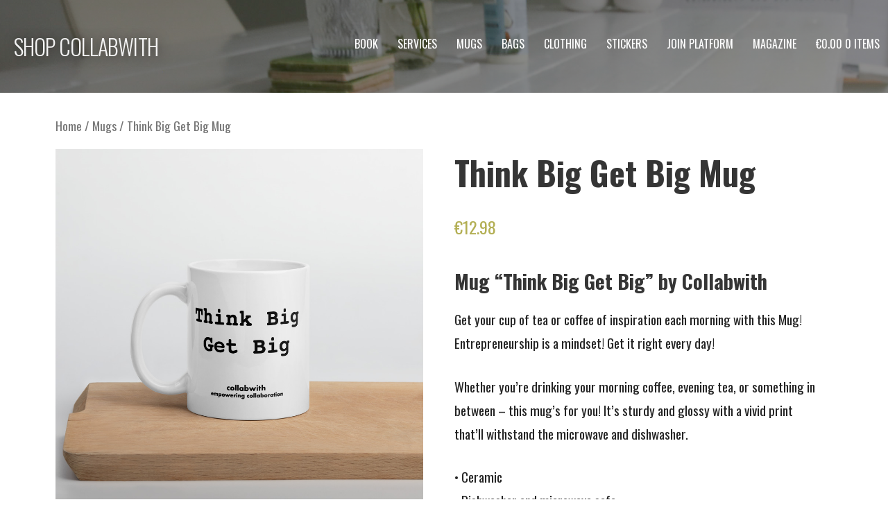

--- FILE ---
content_type: text/html; charset=UTF-8
request_url: https://shop.collabwith.co/product/mug-think-big-get-big-by-collabwith/
body_size: 15419
content:
<!DOCTYPE html>

<html lang="en-US">

<head>

	<meta charset="UTF-8">

	<meta name="viewport" content="width=device-width, initial-scale=1">

	<link rel="profile" href="http://gmpg.org/xfn/11">

	<link rel="pingback" href="https://shop.collabwith.co/xmlrpc.php">

	<title>Think Big Get Big Mug &#8211; SHOP COLLABWITH</title>
<meta name='robots' content='max-image-preview:large' />
<!-- Jetpack Site Verification Tags -->
<meta name="google-site-verification" content="Xum4yfprF5ECfzhu0RUZkVI8_3hG4QpSoR5XJ-e6iN4" />
<script>window._wca = window._wca || [];</script>
<link rel='dns-prefetch' href='//stats.wp.com' />
<link rel='dns-prefetch' href='//fonts.googleapis.com' />
<link rel='dns-prefetch' href='//c0.wp.com' />
<link rel="alternate" type="application/rss+xml" title="SHOP COLLABWITH &raquo; Feed" href="https://shop.collabwith.co/feed/" />
<link rel="alternate" type="application/rss+xml" title="SHOP COLLABWITH &raquo; Comments Feed" href="https://shop.collabwith.co/comments/feed/" />
<link rel="alternate" type="application/rss+xml" title="SHOP COLLABWITH &raquo; Think Big Get Big Mug Comments Feed" href="https://shop.collabwith.co/product/mug-think-big-get-big-by-collabwith/feed/" />
<script type="text/javascript">
window._wpemojiSettings = {"baseUrl":"https:\/\/s.w.org\/images\/core\/emoji\/14.0.0\/72x72\/","ext":".png","svgUrl":"https:\/\/s.w.org\/images\/core\/emoji\/14.0.0\/svg\/","svgExt":".svg","source":{"concatemoji":"https:\/\/shop.collabwith.co\/wp-includes\/js\/wp-emoji-release.min.js?ver=6.2.8"}};
/*! This file is auto-generated */
!function(e,a,t){var n,r,o,i=a.createElement("canvas"),p=i.getContext&&i.getContext("2d");function s(e,t){p.clearRect(0,0,i.width,i.height),p.fillText(e,0,0);e=i.toDataURL();return p.clearRect(0,0,i.width,i.height),p.fillText(t,0,0),e===i.toDataURL()}function c(e){var t=a.createElement("script");t.src=e,t.defer=t.type="text/javascript",a.getElementsByTagName("head")[0].appendChild(t)}for(o=Array("flag","emoji"),t.supports={everything:!0,everythingExceptFlag:!0},r=0;r<o.length;r++)t.supports[o[r]]=function(e){if(p&&p.fillText)switch(p.textBaseline="top",p.font="600 32px Arial",e){case"flag":return s("\ud83c\udff3\ufe0f\u200d\u26a7\ufe0f","\ud83c\udff3\ufe0f\u200b\u26a7\ufe0f")?!1:!s("\ud83c\uddfa\ud83c\uddf3","\ud83c\uddfa\u200b\ud83c\uddf3")&&!s("\ud83c\udff4\udb40\udc67\udb40\udc62\udb40\udc65\udb40\udc6e\udb40\udc67\udb40\udc7f","\ud83c\udff4\u200b\udb40\udc67\u200b\udb40\udc62\u200b\udb40\udc65\u200b\udb40\udc6e\u200b\udb40\udc67\u200b\udb40\udc7f");case"emoji":return!s("\ud83e\udef1\ud83c\udffb\u200d\ud83e\udef2\ud83c\udfff","\ud83e\udef1\ud83c\udffb\u200b\ud83e\udef2\ud83c\udfff")}return!1}(o[r]),t.supports.everything=t.supports.everything&&t.supports[o[r]],"flag"!==o[r]&&(t.supports.everythingExceptFlag=t.supports.everythingExceptFlag&&t.supports[o[r]]);t.supports.everythingExceptFlag=t.supports.everythingExceptFlag&&!t.supports.flag,t.DOMReady=!1,t.readyCallback=function(){t.DOMReady=!0},t.supports.everything||(n=function(){t.readyCallback()},a.addEventListener?(a.addEventListener("DOMContentLoaded",n,!1),e.addEventListener("load",n,!1)):(e.attachEvent("onload",n),a.attachEvent("onreadystatechange",function(){"complete"===a.readyState&&t.readyCallback()})),(e=t.source||{}).concatemoji?c(e.concatemoji):e.wpemoji&&e.twemoji&&(c(e.twemoji),c(e.wpemoji)))}(window,document,window._wpemojiSettings);
</script>
<style type="text/css">
img.wp-smiley,
img.emoji {
	display: inline !important;
	border: none !important;
	box-shadow: none !important;
	height: 1em !important;
	width: 1em !important;
	margin: 0 0.07em !important;
	vertical-align: -0.1em !important;
	background: none !important;
	padding: 0 !important;
}
</style>
	<link rel='stylesheet' id='wp-block-library-css' href='https://c0.wp.com/c/6.2.8/wp-includes/css/dist/block-library/style.min.css' type='text/css' media='all' />
<style id='wp-block-library-inline-css' type='text/css'>
.has-text-align-justify{text-align:justify;}
</style>
<style id='wp-block-library-theme-inline-css' type='text/css'>
.wp-block-audio figcaption{color:#555;font-size:13px;text-align:center}.is-dark-theme .wp-block-audio figcaption{color:hsla(0,0%,100%,.65)}.wp-block-audio{margin:0 0 1em}.wp-block-code{border:1px solid #ccc;border-radius:4px;font-family:Menlo,Consolas,monaco,monospace;padding:.8em 1em}.wp-block-embed figcaption{color:#555;font-size:13px;text-align:center}.is-dark-theme .wp-block-embed figcaption{color:hsla(0,0%,100%,.65)}.wp-block-embed{margin:0 0 1em}.blocks-gallery-caption{color:#555;font-size:13px;text-align:center}.is-dark-theme .blocks-gallery-caption{color:hsla(0,0%,100%,.65)}.wp-block-image figcaption{color:#555;font-size:13px;text-align:center}.is-dark-theme .wp-block-image figcaption{color:hsla(0,0%,100%,.65)}.wp-block-image{margin:0 0 1em}.wp-block-pullquote{border-bottom:4px solid;border-top:4px solid;color:currentColor;margin-bottom:1.75em}.wp-block-pullquote cite,.wp-block-pullquote footer,.wp-block-pullquote__citation{color:currentColor;font-size:.8125em;font-style:normal;text-transform:uppercase}.wp-block-quote{border-left:.25em solid;margin:0 0 1.75em;padding-left:1em}.wp-block-quote cite,.wp-block-quote footer{color:currentColor;font-size:.8125em;font-style:normal;position:relative}.wp-block-quote.has-text-align-right{border-left:none;border-right:.25em solid;padding-left:0;padding-right:1em}.wp-block-quote.has-text-align-center{border:none;padding-left:0}.wp-block-quote.is-large,.wp-block-quote.is-style-large,.wp-block-quote.is-style-plain{border:none}.wp-block-search .wp-block-search__label{font-weight:700}.wp-block-search__button{border:1px solid #ccc;padding:.375em .625em}:where(.wp-block-group.has-background){padding:1.25em 2.375em}.wp-block-separator.has-css-opacity{opacity:.4}.wp-block-separator{border:none;border-bottom:2px solid;margin-left:auto;margin-right:auto}.wp-block-separator.has-alpha-channel-opacity{opacity:1}.wp-block-separator:not(.is-style-wide):not(.is-style-dots){width:100px}.wp-block-separator.has-background:not(.is-style-dots){border-bottom:none;height:1px}.wp-block-separator.has-background:not(.is-style-wide):not(.is-style-dots){height:2px}.wp-block-table{margin:0 0 1em}.wp-block-table td,.wp-block-table th{word-break:normal}.wp-block-table figcaption{color:#555;font-size:13px;text-align:center}.is-dark-theme .wp-block-table figcaption{color:hsla(0,0%,100%,.65)}.wp-block-video figcaption{color:#555;font-size:13px;text-align:center}.is-dark-theme .wp-block-video figcaption{color:hsla(0,0%,100%,.65)}.wp-block-video{margin:0 0 1em}.wp-block-template-part.has-background{margin-bottom:0;margin-top:0;padding:1.25em 2.375em}
</style>
<link rel='stylesheet' id='mediaelement-css' href='https://c0.wp.com/c/6.2.8/wp-includes/js/mediaelement/mediaelementplayer-legacy.min.css' type='text/css' media='all' />
<link rel='stylesheet' id='wp-mediaelement-css' href='https://c0.wp.com/c/6.2.8/wp-includes/js/mediaelement/wp-mediaelement.min.css' type='text/css' media='all' />
<link rel='stylesheet' id='classic-theme-styles-css' href='https://c0.wp.com/c/6.2.8/wp-includes/css/classic-themes.min.css' type='text/css' media='all' />
<style id='global-styles-inline-css' type='text/css'>
body{--wp--preset--color--black: #000000;--wp--preset--color--cyan-bluish-gray: #abb8c3;--wp--preset--color--white: #ffffff;--wp--preset--color--pale-pink: #f78da7;--wp--preset--color--vivid-red: #cf2e2e;--wp--preset--color--luminous-vivid-orange: #ff6900;--wp--preset--color--luminous-vivid-amber: #fcb900;--wp--preset--color--light-green-cyan: #7bdcb5;--wp--preset--color--vivid-green-cyan: #00d084;--wp--preset--color--pale-cyan-blue: #8ed1fc;--wp--preset--color--vivid-cyan-blue: #0693e3;--wp--preset--color--vivid-purple: #9b51e0;--wp--preset--color--primary: #03263B;--wp--preset--color--secondary: #0b3954;--wp--preset--color--tertiary: #bddae6;--wp--preset--color--quaternary: #ff6663;--wp--preset--color--quinary: #ffffff;--wp--preset--gradient--vivid-cyan-blue-to-vivid-purple: linear-gradient(135deg,rgba(6,147,227,1) 0%,rgb(155,81,224) 100%);--wp--preset--gradient--light-green-cyan-to-vivid-green-cyan: linear-gradient(135deg,rgb(122,220,180) 0%,rgb(0,208,130) 100%);--wp--preset--gradient--luminous-vivid-amber-to-luminous-vivid-orange: linear-gradient(135deg,rgba(252,185,0,1) 0%,rgba(255,105,0,1) 100%);--wp--preset--gradient--luminous-vivid-orange-to-vivid-red: linear-gradient(135deg,rgba(255,105,0,1) 0%,rgb(207,46,46) 100%);--wp--preset--gradient--very-light-gray-to-cyan-bluish-gray: linear-gradient(135deg,rgb(238,238,238) 0%,rgb(169,184,195) 100%);--wp--preset--gradient--cool-to-warm-spectrum: linear-gradient(135deg,rgb(74,234,220) 0%,rgb(151,120,209) 20%,rgb(207,42,186) 40%,rgb(238,44,130) 60%,rgb(251,105,98) 80%,rgb(254,248,76) 100%);--wp--preset--gradient--blush-light-purple: linear-gradient(135deg,rgb(255,206,236) 0%,rgb(152,150,240) 100%);--wp--preset--gradient--blush-bordeaux: linear-gradient(135deg,rgb(254,205,165) 0%,rgb(254,45,45) 50%,rgb(107,0,62) 100%);--wp--preset--gradient--luminous-dusk: linear-gradient(135deg,rgb(255,203,112) 0%,rgb(199,81,192) 50%,rgb(65,88,208) 100%);--wp--preset--gradient--pale-ocean: linear-gradient(135deg,rgb(255,245,203) 0%,rgb(182,227,212) 50%,rgb(51,167,181) 100%);--wp--preset--gradient--electric-grass: linear-gradient(135deg,rgb(202,248,128) 0%,rgb(113,206,126) 100%);--wp--preset--gradient--midnight: linear-gradient(135deg,rgb(2,3,129) 0%,rgb(40,116,252) 100%);--wp--preset--duotone--dark-grayscale: url('#wp-duotone-dark-grayscale');--wp--preset--duotone--grayscale: url('#wp-duotone-grayscale');--wp--preset--duotone--purple-yellow: url('#wp-duotone-purple-yellow');--wp--preset--duotone--blue-red: url('#wp-duotone-blue-red');--wp--preset--duotone--midnight: url('#wp-duotone-midnight');--wp--preset--duotone--magenta-yellow: url('#wp-duotone-magenta-yellow');--wp--preset--duotone--purple-green: url('#wp-duotone-purple-green');--wp--preset--duotone--blue-orange: url('#wp-duotone-blue-orange');--wp--preset--font-size--small: 13px;--wp--preset--font-size--medium: 20px;--wp--preset--font-size--large: 36px;--wp--preset--font-size--x-large: 42px;--wp--preset--spacing--20: 0.44rem;--wp--preset--spacing--30: 0.67rem;--wp--preset--spacing--40: 1rem;--wp--preset--spacing--50: 1.5rem;--wp--preset--spacing--60: 2.25rem;--wp--preset--spacing--70: 3.38rem;--wp--preset--spacing--80: 5.06rem;--wp--preset--shadow--natural: 6px 6px 9px rgba(0, 0, 0, 0.2);--wp--preset--shadow--deep: 12px 12px 50px rgba(0, 0, 0, 0.4);--wp--preset--shadow--sharp: 6px 6px 0px rgba(0, 0, 0, 0.2);--wp--preset--shadow--outlined: 6px 6px 0px -3px rgba(255, 255, 255, 1), 6px 6px rgba(0, 0, 0, 1);--wp--preset--shadow--crisp: 6px 6px 0px rgba(0, 0, 0, 1);}:where(.is-layout-flex){gap: 0.5em;}body .is-layout-flow > .alignleft{float: left;margin-inline-start: 0;margin-inline-end: 2em;}body .is-layout-flow > .alignright{float: right;margin-inline-start: 2em;margin-inline-end: 0;}body .is-layout-flow > .aligncenter{margin-left: auto !important;margin-right: auto !important;}body .is-layout-constrained > .alignleft{float: left;margin-inline-start: 0;margin-inline-end: 2em;}body .is-layout-constrained > .alignright{float: right;margin-inline-start: 2em;margin-inline-end: 0;}body .is-layout-constrained > .aligncenter{margin-left: auto !important;margin-right: auto !important;}body .is-layout-constrained > :where(:not(.alignleft):not(.alignright):not(.alignfull)){max-width: var(--wp--style--global--content-size);margin-left: auto !important;margin-right: auto !important;}body .is-layout-constrained > .alignwide{max-width: var(--wp--style--global--wide-size);}body .is-layout-flex{display: flex;}body .is-layout-flex{flex-wrap: wrap;align-items: center;}body .is-layout-flex > *{margin: 0;}:where(.wp-block-columns.is-layout-flex){gap: 2em;}.has-black-color{color: var(--wp--preset--color--black) !important;}.has-cyan-bluish-gray-color{color: var(--wp--preset--color--cyan-bluish-gray) !important;}.has-white-color{color: var(--wp--preset--color--white) !important;}.has-pale-pink-color{color: var(--wp--preset--color--pale-pink) !important;}.has-vivid-red-color{color: var(--wp--preset--color--vivid-red) !important;}.has-luminous-vivid-orange-color{color: var(--wp--preset--color--luminous-vivid-orange) !important;}.has-luminous-vivid-amber-color{color: var(--wp--preset--color--luminous-vivid-amber) !important;}.has-light-green-cyan-color{color: var(--wp--preset--color--light-green-cyan) !important;}.has-vivid-green-cyan-color{color: var(--wp--preset--color--vivid-green-cyan) !important;}.has-pale-cyan-blue-color{color: var(--wp--preset--color--pale-cyan-blue) !important;}.has-vivid-cyan-blue-color{color: var(--wp--preset--color--vivid-cyan-blue) !important;}.has-vivid-purple-color{color: var(--wp--preset--color--vivid-purple) !important;}.has-black-background-color{background-color: var(--wp--preset--color--black) !important;}.has-cyan-bluish-gray-background-color{background-color: var(--wp--preset--color--cyan-bluish-gray) !important;}.has-white-background-color{background-color: var(--wp--preset--color--white) !important;}.has-pale-pink-background-color{background-color: var(--wp--preset--color--pale-pink) !important;}.has-vivid-red-background-color{background-color: var(--wp--preset--color--vivid-red) !important;}.has-luminous-vivid-orange-background-color{background-color: var(--wp--preset--color--luminous-vivid-orange) !important;}.has-luminous-vivid-amber-background-color{background-color: var(--wp--preset--color--luminous-vivid-amber) !important;}.has-light-green-cyan-background-color{background-color: var(--wp--preset--color--light-green-cyan) !important;}.has-vivid-green-cyan-background-color{background-color: var(--wp--preset--color--vivid-green-cyan) !important;}.has-pale-cyan-blue-background-color{background-color: var(--wp--preset--color--pale-cyan-blue) !important;}.has-vivid-cyan-blue-background-color{background-color: var(--wp--preset--color--vivid-cyan-blue) !important;}.has-vivid-purple-background-color{background-color: var(--wp--preset--color--vivid-purple) !important;}.has-black-border-color{border-color: var(--wp--preset--color--black) !important;}.has-cyan-bluish-gray-border-color{border-color: var(--wp--preset--color--cyan-bluish-gray) !important;}.has-white-border-color{border-color: var(--wp--preset--color--white) !important;}.has-pale-pink-border-color{border-color: var(--wp--preset--color--pale-pink) !important;}.has-vivid-red-border-color{border-color: var(--wp--preset--color--vivid-red) !important;}.has-luminous-vivid-orange-border-color{border-color: var(--wp--preset--color--luminous-vivid-orange) !important;}.has-luminous-vivid-amber-border-color{border-color: var(--wp--preset--color--luminous-vivid-amber) !important;}.has-light-green-cyan-border-color{border-color: var(--wp--preset--color--light-green-cyan) !important;}.has-vivid-green-cyan-border-color{border-color: var(--wp--preset--color--vivid-green-cyan) !important;}.has-pale-cyan-blue-border-color{border-color: var(--wp--preset--color--pale-cyan-blue) !important;}.has-vivid-cyan-blue-border-color{border-color: var(--wp--preset--color--vivid-cyan-blue) !important;}.has-vivid-purple-border-color{border-color: var(--wp--preset--color--vivid-purple) !important;}.has-vivid-cyan-blue-to-vivid-purple-gradient-background{background: var(--wp--preset--gradient--vivid-cyan-blue-to-vivid-purple) !important;}.has-light-green-cyan-to-vivid-green-cyan-gradient-background{background: var(--wp--preset--gradient--light-green-cyan-to-vivid-green-cyan) !important;}.has-luminous-vivid-amber-to-luminous-vivid-orange-gradient-background{background: var(--wp--preset--gradient--luminous-vivid-amber-to-luminous-vivid-orange) !important;}.has-luminous-vivid-orange-to-vivid-red-gradient-background{background: var(--wp--preset--gradient--luminous-vivid-orange-to-vivid-red) !important;}.has-very-light-gray-to-cyan-bluish-gray-gradient-background{background: var(--wp--preset--gradient--very-light-gray-to-cyan-bluish-gray) !important;}.has-cool-to-warm-spectrum-gradient-background{background: var(--wp--preset--gradient--cool-to-warm-spectrum) !important;}.has-blush-light-purple-gradient-background{background: var(--wp--preset--gradient--blush-light-purple) !important;}.has-blush-bordeaux-gradient-background{background: var(--wp--preset--gradient--blush-bordeaux) !important;}.has-luminous-dusk-gradient-background{background: var(--wp--preset--gradient--luminous-dusk) !important;}.has-pale-ocean-gradient-background{background: var(--wp--preset--gradient--pale-ocean) !important;}.has-electric-grass-gradient-background{background: var(--wp--preset--gradient--electric-grass) !important;}.has-midnight-gradient-background{background: var(--wp--preset--gradient--midnight) !important;}.has-small-font-size{font-size: var(--wp--preset--font-size--small) !important;}.has-medium-font-size{font-size: var(--wp--preset--font-size--medium) !important;}.has-large-font-size{font-size: var(--wp--preset--font-size--large) !important;}.has-x-large-font-size{font-size: var(--wp--preset--font-size--x-large) !important;}
.wp-block-navigation a:where(:not(.wp-element-button)){color: inherit;}
:where(.wp-block-columns.is-layout-flex){gap: 2em;}
.wp-block-pullquote{font-size: 1.5em;line-height: 1.6;}
</style>
<link rel='stylesheet' id='woocommerce-layout-css' href='https://c0.wp.com/p/woocommerce/8.2.4/assets/css/woocommerce-layout.css' type='text/css' media='all' />
<style id='woocommerce-layout-inline-css' type='text/css'>

	.infinite-scroll .woocommerce-pagination {
		display: none;
	}
</style>
<link rel='stylesheet' id='woocommerce-smallscreen-css' href='https://c0.wp.com/p/woocommerce/8.2.4/assets/css/woocommerce-smallscreen.css' type='text/css' media='only screen and (max-width: 768px)' />
<link rel='stylesheet' id='woocommerce-general-css' href='https://c0.wp.com/p/woocommerce/8.2.4/assets/css/woocommerce.css' type='text/css' media='all' />
<style id='woocommerce-inline-inline-css' type='text/css'>
.woocommerce form .form-row .required { visibility: visible; }
</style>
<link rel='stylesheet' id='wp-components-css' href='https://c0.wp.com/c/6.2.8/wp-includes/css/dist/components/style.min.css' type='text/css' media='all' />
<link rel='stylesheet' id='godaddy-styles-css' href='https://shop.collabwith.co/wp-content/plugins/coblocks/includes/Dependencies/GoDaddy/Styles/build/latest.css?ver=2.0.2' type='text/css' media='all' />
<link rel='stylesheet' id='velux-css' href='https://shop.collabwith.co/wp-content/themes/velux/style.css?ver=1.1.3' type='text/css' media='all' />
<style id='velux-inline-css' type='text/css'>
.site-header{background-image:url(https://shop.collabwith.co/wp-content/uploads/2022/08/Grey-Monochrome-Fashion-Blog-Banner11.png);}
.site-title a,.site-title a:visited{color:#f4f4f4;}.site-title a:hover,.site-title a:visited:hover{color:rgba(244, 244, 244, 0.8);}
.site-description{color:#000000;}
.hero,.hero .widget h1,.hero .widget h2,.hero .widget h3,.hero .widget h4,.hero .widget h5,.hero .widget h6,.hero .widget p,.hero .widget blockquote,.hero .widget cite,.hero .widget table,.hero .widget ul,.hero .widget ol,.hero .widget li,.hero .widget dd,.hero .widget dt,.hero .widget address,.hero .widget code,.hero .widget pre,.hero .widget .widget-title,.hero .page-header h1{color:#000000;}
.main-navigation ul li a,.main-navigation ul li a:visited,.main-navigation ul li a:hover,.main-navigation ul li a:focus,.main-navigation ul li a:visited:hover{color:#ffffff;}.main-navigation .sub-menu .menu-item-has-children > a::after{border-right-color:#ffffff;border-left-color:#ffffff;}.menu-toggle div{background-color:#ffffff;}.main-navigation ul li a:hover,.main-navigation ul li a:focus{color:rgba(255, 255, 255, 0.8);}.site-header-wrapper{border-color:rgba(255, 255, 255, 0.1);}
h1,h2,h3,h4,h5,h6,label,legend,table th,dl dt,.entry-title,.entry-title a,.entry-title a:visited,.widget-title{color:#353535;}.entry-title a:hover,.entry-title a:visited:hover,.entry-title a:focus,.entry-title a:visited:focus,.entry-title a:active,.entry-title a:visited:active{color:rgba(53, 53, 53, 0.8);}
body,input,select,textarea,input[type="text"]:focus,input[type="email"]:focus,input[type="url"]:focus,input[type="password"]:focus,input[type="search"]:focus,input[type="number"]:focus,input[type="tel"]:focus,input[type="range"]:focus,input[type="date"]:focus,input[type="month"]:focus,input[type="week"]:focus,input[type="time"]:focus,input[type="datetime"]:focus,input[type="datetime-local"]:focus,input[type="color"]:focus,textarea:focus,.navigation.pagination .paging-nav-text{color:#252525;}ul.cart_list li.mini_cart_item a:nth-child(2){color:#252525;}hr{background-color:rgba(37, 37, 37, 0.1);border-color:rgba(37, 37, 37, 0.1);}input[type="text"],input[type="email"],input[type="url"],input[type="password"],input[type="search"],input[type="number"],input[type="tel"],input[type="range"],input[type="date"],input[type="month"],input[type="week"],input[type="time"],input[type="datetime"],input[type="datetime-local"],input[type="color"],textarea,.select2-container .select2-choice{color:rgba(37, 37, 37, 0.5);border-color:rgba(37, 37, 37, 0.1);}select,fieldset,blockquote,pre,code,abbr,acronym,.hentry table th,.hentry table td{border-color:rgba(37, 37, 37, 0.1);}.hentry table tr:hover td{background-color:rgba(37, 37, 37, 0.05);}ul.cart_list li.mini_cart_item a:nth-child(2):hover{color:rgba(37, 37, 37, 0.8);}
blockquote,.entry-meta,.entry-footer,.comment-meta .says,.logged-in-as,.wp-block-coblocks-author__heading{color:#680e0e;}
.site-footer .widget-title,.site-footer h1,.site-footer h2,.site-footer h3,.site-footer h4,.site-footer h5,.site-footer h6{color:#ffffff;}
.site-footer .widget,.site-footer .widget form label{color:#eaeaea;}
.footer-menu ul li a,.footer-menu ul li a:visited{color:#686868;}.site-info-wrapper .social-menu a{background-color:#686868;}.footer-menu ul li a:hover{border-color:#686868;}.footer-menu ul li a:hover,.footer-menu ul li a:visited:hover{color:rgba(104, 104, 104, 0.8);}
.site-info-wrapper .site-info-text{color:#fcfcfc;}
a,a:visited,.entry-title a:hover,.entry-title a:visited:hover{color:#9b9b9b;}.navigation.pagination .nav-links .page-numbers.current,.social-menu a:hover{background-color:#9b9b9b;}.main-navigation ul ul,.main-navigation .sub-menu{background-color:#9b9b9b;}.main-navigation:not(.open) ul.menu > li > a:hover{border-color:#9b9b9b;}.woocommerce .star-rating{color:#9b9b9b;}a:hover,a:visited:hover,a:focus,a:visited:focus,a:active,a:visited:active{color:rgba(155, 155, 155, 0.8);}.comment-list li.bypostauthor{border-color:rgba(155, 155, 155, 0.2);}
button,a.button,a.button:visited,input[type="button"],input[type="reset"],input[type="submit"],.wp-block-button__link,.site-info-wrapper .social-menu a:hover{background-color:#d6f207;border-color:#d6f207;}.woocommerce button.button.alt,.woocommerce input.button.alt,.woocommerce a.button,.woocommerce a.button.alt,.woocommerce button.button.alt.disabled,.woocommerce button.button.alt.disabled:hover,.woocommerce #respond input#submit,.woocommerce .product span.onsale,.primer-wc-cart-menu .widget_shopping_cart p.buttons a,.primer-wc-cart-menu .widget_shopping_cart p.buttons a:visited,ul.products a.button,ul.products a.button:visited{background-color:#d6f207;border-color:#d6f207;}button:hover,button:active,button:focus,a.button:hover,a.button:active,a.button:focus,a.button:visited:hover,a.button:visited:active,a.button:visited:focus,input[type="button"]:hover,input[type="button"]:active,input[type="button"]:focus,input[type="reset"]:hover,input[type="reset"]:active,input[type="reset"]:focus,input[type="submit"]:hover,input[type="submit"]:active,input[type="submit"]:focus{background-color:rgba(214, 242, 7, 0.8);border-color:rgba(214, 242, 7, 0.8);}.woocommerce button.button.alt:hover,.woocommerce button.button.alt:active,.woocommerce button.button.alt:focus,.woocommerce input.button.alt:hover,.woocommerce input.button.alt:active,.woocommerce input.button.alt:focus,.woocommerce a.button:hover,.woocommerce a.button:active,.woocommerce a.button:focus,.woocommerce a.button.alt:hover,.woocommerce a.button.alt:active,.woocommerce a.button.alt:focus,.woocommerce #respond input#submit:hover,.primer-wc-cart-menu .widget_shopping_cart p.buttons a:hover,a.button:hover,ul.products .button:hover,ul.products .button:active,ul.products .button:focus{background-color:rgba(214, 242, 7, 0.8);border-color:rgba(214, 242, 7, 0.8);}
button,button:hover,button:active,button:focus,a.button,a.button:hover,a.button:active,a.button:focus,a.button:visited,a.button:visited:hover,a.button:visited:active,a.button:visited:focus,input[type="button"],input[type="button"]:hover,input[type="button"]:active,input[type="button"]:focus,input[type="reset"],input[type="reset"]:hover,input[type="reset"]:active,input[type="reset"]:focus,input[type="submit"],input[type="submit"]:hover,input[type="submit"]:active,input[type="submit"]:focus,.wp-block-button__link{color:#000000;}.woocommerce button.button.alt,.woocommerce button.button.alt:hover,.woocommerce input.button.alt,.woocommerce input.button.alt:hover,.woocommerce a.button,.woocommerce a.button:visited,.woocommerce a.button:hover,.woocommerce a.button:visited:hover,.woocommerce a.button.alt,.woocommerce a.button.alt:visited,.woocommerce a.button.alt:hover,.woocommerce a.button.alt:visited:hover,.woocommerce #respond input#submit,.woocommerce #respond input#submit:hover,.woocommerce .product span.onsale{color:#000000;}
body{background-color:#ffffff;}.navigation.pagination .nav-links .page-numbers.current{color:#ffffff;}li.primer-wc-cart-menu .primer-wc-cart-sub-menu{background-color:#ffffff;}
.site-header{background-color:#212121;}.site-header{-webkit-box-shadow:inset 0 0 0 9999em;-moz-box-shadow:inset 0 0 0 9999em;box-shadow:inset 0 0 0 9999em;color:rgba(33, 33, 33, 0.50);}
.main-navigation-container,.main-navigation.open,.main-navigation ul ul,.main-navigation .sub-menu{background-color:#212121;}.main-navigation-container{background-color:transparent;}
.site-footer{background-color:#212121;}
.site-info-wrapper{background-color:#191919;}.site-info-wrapper .social-menu a,.site-info-wrapper .social-menu a:visited,.site-info-wrapper .social-menu a:hover,.site-info-wrapper .social-menu a:visited:hover{color:#191919;}
.has-primary-color{color:#03263B;}.has-primary-background-color{background-color:#03263B;}
.has-secondary-color{color:#0b3954;}.has-secondary-background-color{background-color:#0b3954;}
.has-tertiary-color{color:#bddae6;}.has-tertiary-background-color{background-color:#bddae6;}
.has-quaternary-color{color:#ff6663;}.has-quaternary-background-color{background-color:#ff6663;}
.has-quinary-color{color:#ffffff;}.has-quinary-background-color{background-color:#ffffff;}
</style>
<link rel='stylesheet' id='stripe_styles-css' href='https://shop.collabwith.co/wp-content/plugins/woocommerce-gateway-stripe/assets/css/stripe-styles.css?ver=8.5.2' type='text/css' media='all' />
<link rel='stylesheet' id='velux-fonts-css' href='https://fonts.googleapis.com/css?family=Oswald%3A300%2C400%2C700%7CLato%3A300%2C400%2C700&#038;subset=latin&#038;ver=1.8.9' type='text/css' media='all' />
<style id='velux-fonts-inline-css' type='text/css'>
.site-title{font-family:"Oswald", sans-serif;}
.main-navigation ul li a,.main-navigation ul li a:visited,button,a.button,a.fl-button,input[type="button"],input[type="reset"],input[type="submit"]{font-family:"Oswald", sans-serif;}.woocommerce button.button.alt,.woocommerce input.button.alt,.woocommerce a.button{font-family:"Oswald", sans-serif;}
h1,h2,h3,h4,h5,h6,label,legend,table th,dl dt,.entry-title,.widget-title{font-family:"Oswald", sans-serif;}
body,p,ol li,ul li,dl dd,.fl-callout-text{font-family:"Oswald", sans-serif;}
blockquote,.entry-meta,.entry-footer,.comment-list li .comment-meta .says,.comment-list li .comment-metadata,.comment-reply-link,#respond .logged-in-as{font-family:"Lato", sans-serif;}
</style>
<link rel='stylesheet' id='jetpack_css-css' href='https://c0.wp.com/p/jetpack/12.8.2/css/jetpack.css' type='text/css' media='all' />
<script type='text/javascript' src='https://c0.wp.com/c/6.2.8/wp-includes/js/jquery/jquery.min.js' id='jquery-core-js'></script>
<script type='text/javascript' src='https://c0.wp.com/c/6.2.8/wp-includes/js/jquery/jquery-migrate.min.js' id='jquery-migrate-js'></script>
<script defer type='text/javascript' src='https://stats.wp.com/s-202604.js' id='woocommerce-analytics-js'></script>
<script type='text/javascript' id='woocommerce-tokenization-form-js-extra'>
/* <![CDATA[ */
var wc_tokenization_form_params = {"is_registration_required":"","is_logged_in":""};
/* ]]> */
</script>
<script type='text/javascript' src='https://c0.wp.com/p/woocommerce/8.2.4/assets/js/frontend/tokenization-form.min.js' id='woocommerce-tokenization-form-js'></script>
<link rel="https://api.w.org/" href="https://shop.collabwith.co/wp-json/" /><link rel="alternate" type="application/json" href="https://shop.collabwith.co/wp-json/wp/v2/product/441" /><link rel="EditURI" type="application/rsd+xml" title="RSD" href="https://shop.collabwith.co/xmlrpc.php?rsd" />
<link rel="wlwmanifest" type="application/wlwmanifest+xml" href="https://shop.collabwith.co/wp-includes/wlwmanifest.xml" />
<meta name="generator" content="WordPress 6.2.8" />
<meta name="generator" content="WooCommerce 8.2.4" />
<link rel="canonical" href="https://shop.collabwith.co/product/mug-think-big-get-big-by-collabwith/" />
<link rel='shortlink' href='https://shop.collabwith.co/?p=441' />
<link rel="alternate" type="application/json+oembed" href="https://shop.collabwith.co/wp-json/oembed/1.0/embed?url=https%3A%2F%2Fshop.collabwith.co%2Fproduct%2Fmug-think-big-get-big-by-collabwith%2F" />
<link rel="alternate" type="text/xml+oembed" href="https://shop.collabwith.co/wp-json/oembed/1.0/embed?url=https%3A%2F%2Fshop.collabwith.co%2Fproduct%2Fmug-think-big-get-big-by-collabwith%2F&#038;format=xml" />
	<style>img#wpstats{display:none}</style>
			<noscript><style>.woocommerce-product-gallery{ opacity: 1 !important; }</style></noscript>
	<style type='text/css'>
.site-title a,.site-title a:visited{color:f4f4f4;}
</style><link rel="icon" href="https://shop.collabwith.co/wp-content/uploads/2020/10/cropped-C-symbol-white-on-black-32x32.png" sizes="32x32" />
<link rel="icon" href="https://shop.collabwith.co/wp-content/uploads/2020/10/cropped-C-symbol-white-on-black-192x192.png" sizes="192x192" />
<link rel="apple-touch-icon" href="https://shop.collabwith.co/wp-content/uploads/2020/10/cropped-C-symbol-white-on-black-180x180.png" />
<meta name="msapplication-TileImage" content="https://shop.collabwith.co/wp-content/uploads/2020/10/cropped-C-symbol-white-on-black-270x270.png" />
		<style type="text/css" id="wp-custom-css">
			.page-title {
    display: none;}
.site-content {
	width: 90%;
}

.layout-two-column-default .content-area {
	width: 100%;
}		</style>
		
</head>

<body class="product-template-default single single-product postid-441 theme-primer woocommerce woocommerce-page woocommerce-no-js custom-header-image layout-one-column-wide no-max-width">

	
	<div id="page" class="hfeed site">

		<a class="skip-link screen-reader-text" href="#content">Skip to content</a>

		
		<header id="masthead" class="site-header" role="banner">

			
			<div class="site-header-wrapper">

				
<div class="menu-toggle" id="menu-toggle" role="button" tabindex="0"
	>
	<div></div>
	<div></div>
	<div></div>
</div><!-- #menu-toggle -->

<div class="site-title-wrapper">

	
	<div class="site-title"><a href="https://shop.collabwith.co/" rel="home">SHOP COLLABWITH</a></div>
	
</div><!-- .site-title-wrapper -->

<div class="main-navigation-container">

	
	<nav id="site-navigation" class="main-navigation">

		<div class="menu-main-menu-container"><ul id="menu-main-menu" class="menu"><li id="menu-item-8308" class="menu-item menu-item-type-post_type menu-item-object-page menu-item-8308"><a href="https://shop.collabwith.co/book-2/">Book</a></li>
<li id="menu-item-9054" class="menu-item menu-item-type-taxonomy menu-item-object-product_cat menu-item-9054"><a href="https://shop.collabwith.co/product-category/services/">Services</a></li>
<li id="menu-item-7167" class="menu-item menu-item-type-taxonomy menu-item-object-product_cat current-product-ancestor current-menu-parent current-product-parent menu-item-7167"><a href="https://shop.collabwith.co/product-category/mugs/">Mugs</a></li>
<li id="menu-item-7345" class="menu-item menu-item-type-taxonomy menu-item-object-product_cat menu-item-7345"><a href="https://shop.collabwith.co/product-category/bags/">Bags</a></li>
<li id="menu-item-7168" class="menu-item menu-item-type-taxonomy menu-item-object-product_cat menu-item-7168"><a href="https://shop.collabwith.co/product-category/unisex-clothing/">Clothing</a></li>
<li id="menu-item-8304" class="menu-item menu-item-type-taxonomy menu-item-object-product_cat menu-item-8304"><a href="https://shop.collabwith.co/product-category/stickers/">Stickers</a></li>
<li id="menu-item-7239" class="menu-item menu-item-type-post_type menu-item-object-page menu-item-7239"><a target="_blank" rel="noopener" href="https://platform.collabwith.co#new_tab">Join Platform</a></li>
<li id="menu-item-7240" class="menu-item menu-item-type-post_type menu-item-object-page menu-item-7240"><a target="_blank" rel="noopener" href="https://collabwith.co#new_tab">Magazine</a></li>
<li class="primer-wc-cart-menu primer-wc-cart-menu-item menu-item menu-item-type-nav_menu_item menu-item-object-cart">
			<a>
				<span class="cart-preview-total">
					<span class="woocommerce-price-amount amount"><span class="woocommerce-Price-amount amount"><bdi><span class="woocommerce-Price-currencySymbol">&euro;</span>0.00</bdi></span></span>
				</span>
				<span class="cart-preview-count">0 items</span>
			</a>
			
			
		</li></ul></div>
	</nav><!-- #site-navigation -->

	
</div>

			</div><!-- .site-header-wrapper -->

			
<div class="page-title-container">

	<header class="page-header">

		<h2 class="page-title">Product</h2>
	</header><!-- .entry-header -->

</div><!-- .page-title-container -->

		</header><!-- #masthead -->

		
		<div id="content" class="site-content">

		<div id="primary" class="content-area">

		<main id="main" class="site-main" role="main">

			<article class="primer-woocommerce hentry">
	<nav class="woocommerce-breadcrumb"><a href="https://shop.collabwith.co">Home</a>&nbsp;&#47;&nbsp;<a href="https://shop.collabwith.co/product-category/mugs/">Mugs</a>&nbsp;&#47;&nbsp;Think Big Get Big Mug</nav>
					
			<div class="woocommerce-notices-wrapper"></div><div id="product-441" class="product type-product post-441 status-publish first instock product_cat-mugs product_tag-collaboration-mugs product_tag-collabwith-mugs product_tag-collabwith-store product_tag-entrepreneur-mugs product_tag-entrepreneurship-mugs product_tag-get-it-done-mugs product_tag-innovation-mugs product_tag-inspirational-collabwith product_tag-inspirational-cups product_tag-inspirational-decoration product_tag-inspirational-mugs product_tag-inspirational-quote-mugs product_tag-inspirational-quotes product_tag-inspirational-store has-post-thumbnail taxable shipping-taxable purchasable product-type-simple">

	<div class="woocommerce-product-gallery woocommerce-product-gallery--with-images woocommerce-product-gallery--columns-4 images" data-columns="4" style="opacity: 0; transition: opacity .25s ease-in-out;">
	<div class="woocommerce-product-gallery__wrapper">
		<div data-thumb="https://shop.collabwith.co/wp-content/uploads/2019/11/mockup-84c0b375.jpg" data-thumb-alt="" class="woocommerce-product-gallery__image"><a href="https://shop.collabwith.co/wp-content/uploads/2019/11/mockup-84c0b375.jpg"><img width="600" height="600" src="https://shop.collabwith.co/wp-content/uploads/2019/11/mockup-84c0b375.jpg" class="wp-post-image" alt="" decoding="async" loading="lazy" title="mockup-84c0b375.jpg" data-caption="" data-src="https://shop.collabwith.co/wp-content/uploads/2019/11/mockup-84c0b375.jpg" data-large_image="https://shop.collabwith.co/wp-content/uploads/2019/11/mockup-84c0b375.jpg" data-large_image_width="1000" data-large_image_height="1000" /></a></div><div data-thumb="https://shop.collabwith.co/wp-content/uploads/2019/11/mockup-fe901b53.jpg" data-thumb-alt="" class="woocommerce-product-gallery__image"><a href="https://shop.collabwith.co/wp-content/uploads/2019/11/mockup-fe901b53.jpg"><img width="100" height="100" src="https://shop.collabwith.co/wp-content/uploads/2019/11/mockup-fe901b53.jpg" class="" alt="" decoding="async" loading="lazy" title="mockup-fe901b53.jpg" data-caption="" data-src="https://shop.collabwith.co/wp-content/uploads/2019/11/mockup-fe901b53.jpg" data-large_image="https://shop.collabwith.co/wp-content/uploads/2019/11/mockup-fe901b53.jpg" data-large_image_width="1000" data-large_image_height="1000" /></a></div><div data-thumb="https://shop.collabwith.co/wp-content/uploads/2019/11/mockup-ce3d57c6.jpg" data-thumb-alt="" class="woocommerce-product-gallery__image"><a href="https://shop.collabwith.co/wp-content/uploads/2019/11/mockup-ce3d57c6.jpg"><img width="100" height="100" src="https://shop.collabwith.co/wp-content/uploads/2019/11/mockup-ce3d57c6.jpg" class="" alt="" decoding="async" loading="lazy" title="mockup-ce3d57c6.jpg" data-caption="" data-src="https://shop.collabwith.co/wp-content/uploads/2019/11/mockup-ce3d57c6.jpg" data-large_image="https://shop.collabwith.co/wp-content/uploads/2019/11/mockup-ce3d57c6.jpg" data-large_image_width="1000" data-large_image_height="1000" /></a></div><div data-thumb="https://shop.collabwith.co/wp-content/uploads/2019/11/mockup-88945d4a.jpg" data-thumb-alt="" class="woocommerce-product-gallery__image"><a href="https://shop.collabwith.co/wp-content/uploads/2019/11/mockup-88945d4a.jpg"><img width="100" height="100" src="https://shop.collabwith.co/wp-content/uploads/2019/11/mockup-88945d4a.jpg" class="" alt="" decoding="async" loading="lazy" title="mockup-88945d4a.jpg" data-caption="" data-src="https://shop.collabwith.co/wp-content/uploads/2019/11/mockup-88945d4a.jpg" data-large_image="https://shop.collabwith.co/wp-content/uploads/2019/11/mockup-88945d4a.jpg" data-large_image_width="1000" data-large_image_height="1000" /></a></div><div data-thumb="https://shop.collabwith.co/wp-content/uploads/2019/11/mockup-5b07c225.jpg" data-thumb-alt="" class="woocommerce-product-gallery__image"><a href="https://shop.collabwith.co/wp-content/uploads/2019/11/mockup-5b07c225.jpg"><img width="100" height="100" src="https://shop.collabwith.co/wp-content/uploads/2019/11/mockup-5b07c225.jpg" class="" alt="" decoding="async" loading="lazy" title="mockup-5b07c225.jpg" data-caption="" data-src="https://shop.collabwith.co/wp-content/uploads/2019/11/mockup-5b07c225.jpg" data-large_image="https://shop.collabwith.co/wp-content/uploads/2019/11/mockup-5b07c225.jpg" data-large_image_width="1000" data-large_image_height="1000" /></a></div>	</div>
</div>

	<div class="summary entry-summary">
		<h1 class="product_title entry-title">Think Big Get Big Mug</h1><p class="price"><span class="woocommerce-Price-amount amount"><bdi><span class="woocommerce-Price-currencySymbol">&euro;</span>12.98</bdi></span></p>
<div class="woocommerce-product-details__short-description">
	<h3 style="text-align: left;">Mug &#8220;Think Big Get Big&#8221; by Collabwith</h3>
<p style="text-align: left;">Get your cup of tea or coffee of inspiration each morning with this Mug! Entrepreneurship is a mindset! Get it right every day!</p>
<p style="text-align: left;">Whether you&#8217;re drinking your morning coffee, evening tea, or something in between – this mug&#8217;s for you! It&#8217;s sturdy and glossy with a vivid print that&#8217;ll withstand the microwave and dishwasher.</p>
<p style="text-align: left;">• Ceramic<br />
• Dishwasher and microwave safe<br />
• White and glossy</p>
</div>

	
	<form class="cart" action="https://shop.collabwith.co/product/mug-think-big-get-big-by-collabwith/" method="post" enctype='multipart/form-data'>
		
		<div class="quantity">
		<label class="screen-reader-text" for="quantity_6971f5937a4f4">Think Big Get Big Mug quantity</label>
	<input
		type="number"
				id="quantity_6971f5937a4f4"
		class="input-text qty text"
		name="quantity"
		value="1"
		aria-label="Product quantity"
		size="4"
		min="1"
		max=""
					step="1"
			placeholder=""
			inputmode="numeric"
			autocomplete="off"
			/>
	</div>

		<button type="submit" name="add-to-cart" value="441" class="single_add_to_cart_button button alt">Add to cart</button>

			</form>

			<div id="wc-stripe-payment-request-wrapper" style="margin-top: 1em;clear:both;display:none;">
			<div id="wc-stripe-payment-request-button">
								<!-- A Stripe Element will be inserted here. -->
			</div>
		</div>
		
<div class="product_meta">

	
	
	<span class="posted_in">Category: <a href="https://shop.collabwith.co/product-category/mugs/" rel="tag">Mugs</a></span>
	<span class="tagged_as">Tags: <a href="https://shop.collabwith.co/product-tag/collaboration-mugs/" rel="tag">collaboration mugs</a>, <a href="https://shop.collabwith.co/product-tag/collabwith-mugs/" rel="tag">collabwith mugs</a>, <a href="https://shop.collabwith.co/product-tag/collabwith-store/" rel="tag">collabwith store</a>, <a href="https://shop.collabwith.co/product-tag/entrepreneur-mugs/" rel="tag">entrepreneur mugs</a>, <a href="https://shop.collabwith.co/product-tag/entrepreneurship-mugs/" rel="tag">entrepreneurship mugs</a>, <a href="https://shop.collabwith.co/product-tag/get-it-done-mugs/" rel="tag">get it done mugs</a>, <a href="https://shop.collabwith.co/product-tag/innovation-mugs/" rel="tag">innovation mugs</a>, <a href="https://shop.collabwith.co/product-tag/inspirational-collabwith/" rel="tag">inspirational collabwith</a>, <a href="https://shop.collabwith.co/product-tag/inspirational-cups/" rel="tag">inspirational cups</a>, <a href="https://shop.collabwith.co/product-tag/inspirational-decoration/" rel="tag">inspirational decoration</a>, <a href="https://shop.collabwith.co/product-tag/inspirational-mugs/" rel="tag">inspirational mugs</a>, <a href="https://shop.collabwith.co/product-tag/inspirational-quote-mugs/" rel="tag">inspirational quote mugs</a>, <a href="https://shop.collabwith.co/product-tag/inspirational-quotes/" rel="tag">inspirational quotes</a>, <a href="https://shop.collabwith.co/product-tag/inspirational-store/" rel="tag">inspirational store</a></span>
	
</div>
	</div>

	
	<div class="woocommerce-tabs wc-tabs-wrapper">
		<ul class="tabs wc-tabs" role="tablist">
							<li class="description_tab" id="tab-title-description" role="tab" aria-controls="tab-description">
					<a href="#tab-description">
						Description					</a>
				</li>
							<li class="additional_information_tab" id="tab-title-additional_information" role="tab" aria-controls="tab-additional_information">
					<a href="#tab-additional_information">
						Additional information					</a>
				</li>
							<li class="reviews_tab" id="tab-title-reviews" role="tab" aria-controls="tab-reviews">
					<a href="#tab-reviews">
						Reviews (0)					</a>
				</li>
					</ul>
					<div class="woocommerce-Tabs-panel woocommerce-Tabs-panel--description panel entry-content wc-tab" id="tab-description" role="tabpanel" aria-labelledby="tab-title-description">
				
	<h2>Description</h2>

<p>Get your cup of tea or coffee of inspiration each morning with this Mug! Entrepreneurship is a mindset! Get it right every day!</p>
<p>Whether you&#8217;re drinking your morning coffee, evening tea, or something in between – this mug&#8217;s for you! It&#8217;s sturdy and glossy with a vivid print that&#8217;ll withstand the microwave and dishwasher.</p>
<p>• Ceramic<br />
• Dishwasher and microwave safe<br />
• White and glossy</p>
			</div>
					<div class="woocommerce-Tabs-panel woocommerce-Tabs-panel--additional_information panel entry-content wc-tab" id="tab-additional_information" role="tabpanel" aria-labelledby="tab-title-additional_information">
				
	<h2>Additional information</h2>

<table class="woocommerce-product-attributes shop_attributes">
			<tr class="woocommerce-product-attributes-item woocommerce-product-attributes-item--weight">
			<th class="woocommerce-product-attributes-item__label">Weight</th>
			<td class="woocommerce-product-attributes-item__value">0.37 kg</td>
		</tr>
	</table>
			</div>
					<div class="woocommerce-Tabs-panel woocommerce-Tabs-panel--reviews panel entry-content wc-tab" id="tab-reviews" role="tabpanel" aria-labelledby="tab-title-reviews">
				<div id="reviews" class="woocommerce-Reviews">
	<div id="comments">
		<h2 class="woocommerce-Reviews-title">
			Reviews		</h2>

					<p class="woocommerce-noreviews">There are no reviews yet.</p>
			</div>

			<div id="review_form_wrapper">
			<div id="review_form">
					<div id="respond" class="comment-respond">
		<span id="reply-title" class="comment-reply-title">Be the first to review &ldquo;Think Big Get Big Mug&rdquo; <small><a rel="nofollow" id="cancel-comment-reply-link" href="/product/mug-think-big-get-big-by-collabwith/#respond" style="display:none;">Cancel reply</a></small></span><p class="must-log-in">You must be <a href="https://shop.collabwith.co/my-account/">logged in</a> to post a review.</p>	</div><!-- #respond -->
				</div>
		</div>
	
	<div class="clear"></div>
</div>
			</div>
		
			</div>


	<section class="related products">

					<h2>Related products</h2>
				
		<ul class="products columns-4">

			
					<li class="product type-product post-411 status-publish first instock product_cat-mugs product_tag-collaboration-mugs product_tag-collabwith-mugs product_tag-collabwith-store product_tag-entrepreneur-mugs product_tag-entrepreneurship-mugs product_tag-get-it-done-mugs product_tag-innovation-mugs product_tag-inspirational-collabwith product_tag-inspirational-cups product_tag-inspirational-decoration product_tag-inspirational-mugs product_tag-inspirational-quote-mugs product_tag-inspirational-quotes product_tag-inspirational-store has-post-thumbnail taxable shipping-taxable purchasable product-type-simple">
	<a href="https://shop.collabwith.co/product/mug-creativity-is-having-fun-by-collabwith/" class="woocommerce-LoopProduct-link woocommerce-loop-product__link"><img width="300" height="300" src="https://shop.collabwith.co/wp-content/uploads/2019/11/mockup-ad000039.jpg" class="attachment-woocommerce_thumbnail size-woocommerce_thumbnail" alt="" decoding="async" loading="lazy" /><h2 class="woocommerce-loop-product__title">Creativity is Having Fun Mug</h2>
	<span class="price"><span class="woocommerce-Price-amount amount"><bdi><span class="woocommerce-Price-currencySymbol">&euro;</span>12.98</bdi></span></span>
</a><a href="?add-to-cart=411" data-quantity="1" class="button product_type_simple add_to_cart_button ajax_add_to_cart" data-product_id="411" data-product_sku="" aria-label="Add &ldquo;Creativity is Having Fun Mug&rdquo; to your cart" aria-describedby="" rel="nofollow">Add to cart</a></li>

			
					<li class="product type-product post-7536 status-publish instock product_cat-mugs product_tag-collabwith-mugs product_tag-collabwith-store product_tag-entrepreneur-mugs product_tag-entrepreneurship-mugs product_tag-get-it-done-mugs product_tag-inspirational-collabwith product_tag-inspirational-cups product_tag-inspirational-decoration product_tag-inspirational-mugs product_tag-inspirational-quote-mugs product_tag-inspirational-quotes product_tag-inspirational-store product_tag-motivational-mug product_tag-mug-with-spiritual-quote product_tag-spiritual-mug has-post-thumbnail taxable shipping-taxable purchasable product-type-simple">
	<a href="https://shop.collabwith.co/product/energy-flows-white-glossy-mug/" class="woocommerce-LoopProduct-link woocommerce-loop-product__link"><img width="300" height="300" src="https://shop.collabwith.co/wp-content/uploads/2021/03/white-glossy-mug-11oz-handle-on-left-604a7a0fcd687-300x300.jpg" class="attachment-woocommerce_thumbnail size-woocommerce_thumbnail" alt="" decoding="async" loading="lazy" srcset="https://shop.collabwith.co/wp-content/uploads/2021/03/white-glossy-mug-11oz-handle-on-left-604a7a0fcd687-300x300.jpg 300w, https://shop.collabwith.co/wp-content/uploads/2021/03/white-glossy-mug-11oz-handle-on-left-604a7a0fcd687-150x150.jpg 150w, https://shop.collabwith.co/wp-content/uploads/2021/03/white-glossy-mug-11oz-handle-on-left-604a7a0fcd687-768x768.jpg 768w, https://shop.collabwith.co/wp-content/uploads/2021/03/white-glossy-mug-11oz-handle-on-left-604a7a0fcd687-600x600.jpg 600w, https://shop.collabwith.co/wp-content/uploads/2021/03/white-glossy-mug-11oz-handle-on-left-604a7a0fcd687-100x100.jpg 100w, https://shop.collabwith.co/wp-content/uploads/2021/03/white-glossy-mug-11oz-handle-on-left-604a7a0fcd687.jpg 1000w" sizes="(max-width: 300px) 100vw, 300px" /><h2 class="woocommerce-loop-product__title">ENERGY FLOWS Mug</h2>
	<span class="price"><span class="woocommerce-Price-amount amount"><bdi><span class="woocommerce-Price-currencySymbol">&euro;</span>12.50</bdi></span></span>
</a><a href="?add-to-cart=7536" data-quantity="1" class="button product_type_simple add_to_cart_button ajax_add_to_cart" data-product_id="7536" data-product_sku="604A7A131ED92" aria-label="Add &ldquo;ENERGY FLOWS Mug&rdquo; to your cart" aria-describedby="" rel="nofollow">Add to cart</a></li>

			
					<li class="product type-product post-397 status-publish instock product_cat-mugs product_tag-collaboration-mugs product_tag-collabwith-mugs product_tag-collabwith-store product_tag-entrepreneur-mugs product_tag-entrepreneurship-mugs product_tag-get-it-done-mugs product_tag-innovation-mugs product_tag-inspirational-collabwith product_tag-inspirational-cups product_tag-inspirational-decoration product_tag-inspirational-mugs product_tag-inspirational-quote-mugs product_tag-inspirational-quotes product_tag-inspirational-store has-post-thumbnail taxable shipping-taxable purchasable product-type-simple">
	<a href="https://shop.collabwith.co/product/mug-network-collaborate-innovate-by-collabwith-2/" class="woocommerce-LoopProduct-link woocommerce-loop-product__link"><img width="300" height="300" src="https://shop.collabwith.co/wp-content/uploads/2019/11/mockup-77a84d68.jpg" class="attachment-woocommerce_thumbnail size-woocommerce_thumbnail" alt="" decoding="async" loading="lazy" /><h2 class="woocommerce-loop-product__title">Collabwith Mug</h2>
	<span class="price"><span class="woocommerce-Price-amount amount"><bdi><span class="woocommerce-Price-currencySymbol">&euro;</span>12.98</bdi></span></span>
</a><a href="?add-to-cart=397" data-quantity="1" class="button product_type_simple add_to_cart_button ajax_add_to_cart" data-product_id="397" data-product_sku="" aria-label="Add &ldquo;Collabwith Mug&rdquo; to your cart" aria-describedby="" rel="nofollow">Add to cart</a></li>

			
					<li class="product type-product post-6993 status-publish last instock product_cat-unisex-clothing product_tag-collabwith-store product_tag-confortable-clothing product_tag-home-clothing product_tag-sports-clothing product_tag-sweater-mean-collabwith product_tag-sweater-unisex-collabwith product_tag-sweater-women-collabwith product_tag-t-shirt-collabwith product_tag-t-shirt-men-collabwith product_tag-t-shirt-unisex-collabwith product_tag-t-shirt-women-collabwith product_tag-women-clothing product_tag-women-sports-clothing has-post-thumbnail taxable shipping-taxable purchasable product-type-variable has-default-attributes">
	<a href="https://shop.collabwith.co/product/unisex-sweatshirt-collabwith-university/" class="woocommerce-LoopProduct-link woocommerce-loop-product__link"><img width="300" height="300" src="https://shop.collabwith.co/wp-content/uploads/2020/08/mockup-1c808732-300x300.jpg" class="attachment-woocommerce_thumbnail size-woocommerce_thumbnail" alt="" decoding="async" loading="lazy" srcset="https://shop.collabwith.co/wp-content/uploads/2020/08/mockup-1c808732-300x300.jpg 300w, https://shop.collabwith.co/wp-content/uploads/2020/08/mockup-1c808732-150x150.jpg 150w, https://shop.collabwith.co/wp-content/uploads/2020/08/mockup-1c808732-768x768.jpg 768w, https://shop.collabwith.co/wp-content/uploads/2020/08/mockup-1c808732-600x600.jpg 600w, https://shop.collabwith.co/wp-content/uploads/2020/08/mockup-1c808732-100x100.jpg 100w, https://shop.collabwith.co/wp-content/uploads/2020/08/mockup-1c808732.jpg 1000w" sizes="(max-width: 300px) 100vw, 300px" /><h2 class="woocommerce-loop-product__title">COLLABWITH COLLEGE</h2>
	<span class="price"><span class="woocommerce-Price-amount amount"><bdi><span class="woocommerce-Price-currencySymbol">&euro;</span>34.00</bdi></span></span>
</a><a href="https://shop.collabwith.co/product/unisex-sweatshirt-collabwith-university/" data-quantity="1" class="button product_type_variable add_to_cart_button" data-product_id="6993" data-product_sku="" aria-label="Select options for &ldquo;COLLABWITH COLLEGE&rdquo;" aria-describedby="This product has multiple variants. The options may be chosen on the product page" rel="nofollow">Select options</a></li>

			
		</ul>

	</section>
	</div>


		
		</article></main></div>
	
	

		</div><!-- #content -->

		
		<footer id="colophon" class="site-footer">

			<div class="site-footer-inner">

					<div class="footer-widget-area columns-3">

	
		<div class="footer-widget">

			<aside id="pages-3" class="widget widget_pages"><h4 class="widget-title">Shop</h4>
			<ul>
				<li class="page_item page-item-373"><a href="https://shop.collabwith.co/cart/">Cart</a></li>
<li class="page_item page-item-374"><a href="https://shop.collabwith.co/checkout/">Checkout</a></li>
<li class="page_item page-item-375"><a href="https://shop.collabwith.co/my-account/">My account</a></li>
<li class="page_item page-item-886"><a href="https://shop.collabwith.co/shop-terms-conditions/">Shop Terms &#038; Conditions</a></li>
<li class="page_item page-item-894"><a href="https://shop.collabwith.co/shipping-conditions/">Shipping Conditions</a></li>
			</ul>

			</aside><aside id="pages-4" class="widget widget_pages"><h4 class="widget-title">About Shop Collabwith</h4>
			<ul>
				<li class="page_item page-item-7241"><a href="https://shop.collabwith.co/about/">About</a></li>
<li class="page_item page-item-89"><a href="https://shop.collabwith.co/contact-before-import/">Contact</a></li>
<li class="page_item page-item-7237"><a href="https://platform.collabwith.co#new_tab">Join Platform</a></li>
<li class="page_item page-item-7235"><a href="https://collabwith.co#new_tab">Magazine</a></li>
<li class="page_item page-item-26"><a href="https://knowco.net/category/podcast/#new_tab">Podcast</a></li>
			</ul>

			</aside>
		</div>

	
		<div class="footer-widget">

			<aside id="woocommerce_product_categories-3" class="widget woocommerce widget_product_categories"><h4 class="widget-title">Product categories</h4><ul class="product-categories"><li class="cat-item cat-item-189"><a href="https://shop.collabwith.co/product-category/bags/">Bags</a></li>
<li class="cat-item cat-item-310"><a href="https://shop.collabwith.co/product-category/books/">Books</a></li>
<li class="cat-item cat-item-167"><a href="https://shop.collabwith.co/product-category/unisex-clothing/">Clothing</a></li>
<li class="cat-item cat-item-353"><a href="https://shop.collabwith.co/product-category/en-espanol/">En Español</a></li>
<li class="cat-item cat-item-375"><a href="https://shop.collabwith.co/product-category/eurospacehub/">EuroSpaceHub</a></li>
<li class="cat-item cat-item-382"><a href="https://shop.collabwith.co/product-category/just-one-month/">Just one month</a></li>
<li class="cat-item cat-item-216 current-cat"><a href="https://shop.collabwith.co/product-category/mugs/">Mugs</a></li>
<li class="cat-item cat-item-383"><a href="https://shop.collabwith.co/product-category/services/">Services</a></li>
<li class="cat-item cat-item-186"><a href="https://shop.collabwith.co/product-category/stickers/">Stickers</a></li>
</ul></aside>
		</div>

	
		<div class="footer-widget">

			<aside id="woocommerce_product_search-2" class="widget woocommerce widget_product_search"><form role="search" method="get" class="woocommerce-product-search" action="https://shop.collabwith.co/">
	<label class="screen-reader-text" for="woocommerce-product-search-field-0">Search for:</label>
	<input type="search" id="woocommerce-product-search-field-0" class="search-field" placeholder="Search products&hellip;" value="" name="s" />
	<button type="submit" value="Search" class="">Search</button>
	<input type="hidden" name="post_type" value="product" />
</form>
</aside><aside id="text-4" class="widget widget_text">			<div class="textwidget"><p>Shop Collabwith is the online store of the Collabwith Platform for innovation through collaboration. Here, you find mugs, organic cotton t-shirts and bags with motivational and positive quotes for entrepreneurship, innovation and collaboration.</p>
</div>
		</aside><aside id="text-5" class="widget widget_text">			<div class="textwidget"><p>Our mission is to connect super innovators and super collaborators!</p>
<p>We want to remove the frustration of the collaboration process and transform it into a happy and calm process!</p>
</div>
		</aside>
		</div>

	
	</div>
	
			</div><!-- .site-footer-inner -->

		</footer><!-- #colophon -->

		
<div class="site-info-wrapper">

	<div class="site-info">

		<div class="site-info-inner">

			
<div class="site-info-text">

	Copyright © 2022 Collabwith Group BV. All Rights Reserved.
</div>

		</div><!-- .site-info-inner -->

	</div><!-- .site-info -->

</div><!-- .site-info-wrapper -->

	</div><!-- #page -->

	<script id="mcjs">!function(c,h,i,m,p){m=c.createElement(h),p=c.getElementsByTagName(h)[0],m.async=1,m.src=i,p.parentNode.insertBefore(m,p)}(document,"script","https://chimpstatic.com/mcjs-connected/js/users/6106895a5a6d6ef3165db5710/903972b78d2559f500555419e.js");</script><script type="application/ld+json">{"@context":"https:\/\/schema.org\/","@graph":[{"@context":"https:\/\/schema.org\/","@type":"BreadcrumbList","itemListElement":[{"@type":"ListItem","position":1,"item":{"name":"Home","@id":"https:\/\/shop.collabwith.co"}},{"@type":"ListItem","position":2,"item":{"name":"Mugs","@id":"https:\/\/shop.collabwith.co\/product-category\/mugs\/"}},{"@type":"ListItem","position":3,"item":{"name":"Think Big Get Big Mug","@id":"https:\/\/shop.collabwith.co\/product\/mug-think-big-get-big-by-collabwith\/"}}]},{"@context":"https:\/\/schema.org\/","@type":"Product","@id":"https:\/\/shop.collabwith.co\/product\/mug-think-big-get-big-by-collabwith\/#product","name":"Think Big Get Big Mug","url":"https:\/\/shop.collabwith.co\/product\/mug-think-big-get-big-by-collabwith\/","description":"Mug \"Think Big Get Big\" by Collabwith\r\nGet your cup of tea or coffee of inspiration each morning with this Mug! Entrepreneurship is a mindset! Get it right every day!\r\nWhether you're drinking your morning coffee, evening tea, or something in between \u2013 this mug's for you! It's sturdy and glossy with a vivid print that'll withstand the microwave and dishwasher.\r\n\u2022 Ceramic\r\n\u2022 Dishwasher and microwave safe\r\n\u2022 White and glossy","image":"https:\/\/shop.collabwith.co\/wp-content\/uploads\/2019\/11\/mockup-84c0b375.jpg","sku":441,"offers":[{"@type":"Offer","price":"12.98","priceValidUntil":"2027-12-31","priceSpecification":{"price":"12.98","priceCurrency":"EUR","valueAddedTaxIncluded":"true"},"priceCurrency":"EUR","availability":"http:\/\/schema.org\/InStock","url":"https:\/\/shop.collabwith.co\/product\/mug-think-big-get-big-by-collabwith\/","seller":{"@type":"Organization","name":"SHOP COLLABWITH","url":"https:\/\/shop.collabwith.co"}}]}]}</script>	<script type="text/javascript">
		(function () {
			var c = document.body.className;
			c = c.replace(/woocommerce-no-js/, 'woocommerce-js');
			document.body.className = c;
		})();
	</script>
	<script type='text/javascript' src='https://shop.collabwith.co/wp-content/plugins/coblocks/dist/js/coblocks-animation.js?ver=3.1.7' id='coblocks-animation-js'></script>
<script type='text/javascript' src='https://shop.collabwith.co/wp-content/plugins/coblocks/dist/js/vendors/tiny-swiper.js?ver=3.1.7' id='coblocks-tiny-swiper-js'></script>
<script type='text/javascript' id='coblocks-tinyswiper-initializer-js-extra'>
/* <![CDATA[ */
var coblocksTinyswiper = {"carouselPrevButtonAriaLabel":"Previous","carouselNextButtonAriaLabel":"Next","sliderImageAriaLabel":"Image"};
/* ]]> */
</script>
<script type='text/javascript' src='https://shop.collabwith.co/wp-content/plugins/coblocks/dist/js/coblocks-tinyswiper-initializer.js?ver=3.1.7' id='coblocks-tinyswiper-initializer-js'></script>
<script type='text/javascript' src='https://c0.wp.com/p/woocommerce/8.2.4/assets/js/jquery-blockui/jquery.blockUI.min.js' id='jquery-blockui-js'></script>
<script type='text/javascript' id='wc-add-to-cart-js-extra'>
/* <![CDATA[ */
var wc_add_to_cart_params = {"ajax_url":"\/wp-admin\/admin-ajax.php","wc_ajax_url":"\/?wc-ajax=%%endpoint%%","i18n_view_cart":"View cart","cart_url":"https:\/\/shop.collabwith.co\/cart\/","is_cart":"","cart_redirect_after_add":"no"};
/* ]]> */
</script>
<script type='text/javascript' src='https://c0.wp.com/p/woocommerce/8.2.4/assets/js/frontend/add-to-cart.min.js' id='wc-add-to-cart-js'></script>
<script type='text/javascript' id='wc-single-product-js-extra'>
/* <![CDATA[ */
var wc_single_product_params = {"i18n_required_rating_text":"Please select a rating","review_rating_required":"yes","flexslider":{"rtl":false,"animation":"slide","smoothHeight":true,"directionNav":false,"controlNav":"thumbnails","slideshow":false,"animationSpeed":500,"animationLoop":false,"allowOneSlide":false},"zoom_enabled":"","zoom_options":[],"photoswipe_enabled":"","photoswipe_options":{"shareEl":false,"closeOnScroll":false,"history":false,"hideAnimationDuration":0,"showAnimationDuration":0},"flexslider_enabled":""};
/* ]]> */
</script>
<script type='text/javascript' src='https://c0.wp.com/p/woocommerce/8.2.4/assets/js/frontend/single-product.min.js' id='wc-single-product-js'></script>
<script type='text/javascript' src='https://c0.wp.com/p/woocommerce/8.2.4/assets/js/js-cookie/js.cookie.min.js' id='js-cookie-js'></script>
<script type='text/javascript' id='woocommerce-js-extra'>
/* <![CDATA[ */
var woocommerce_params = {"ajax_url":"\/wp-admin\/admin-ajax.php","wc_ajax_url":"\/?wc-ajax=%%endpoint%%"};
/* ]]> */
</script>
<script type='text/javascript' src='https://c0.wp.com/p/woocommerce/8.2.4/assets/js/frontend/woocommerce.min.js' id='woocommerce-js'></script>
<script type='text/javascript' src='https://js.stripe.com/v3/?ver=3.0' id='stripe-js'></script>
<script type='text/javascript' id='wc_stripe_payment_request-js-extra'>
/* <![CDATA[ */
var wc_stripe_payment_request_params = {"ajax_url":"\/?wc-ajax=%%endpoint%%","stripe":{"key":"pk_live_LHjC6YVPw7BKU5Ybuzyk8y4v00ge5LLw9T","allow_prepaid_card":"yes","locale":"en","is_link_enabled":false,"is_payment_request_enabled":true},"nonce":{"payment":"ad4b420d13","shipping":"1b65fc5a2b","update_shipping":"005da61139","checkout":"aaf96319b0","add_to_cart":"5315c5302f","get_selected_product_data":"c6ba9ad3f7","log_errors":"05c2a7826c","clear_cart":"2281d13443"},"i18n":{"no_prepaid_card":"Sorry, we're not accepting prepaid cards at this time.","unknown_shipping":"Unknown shipping option \"[option]\"."},"checkout":{"url":"https:\/\/shop.collabwith.co\/checkout\/","currency_code":"eur","country_code":"NL","needs_shipping":"no","needs_payer_phone":true},"button":{"type":"buy","theme":"dark","height":"48","locale":"en","branded_type":"long","css_selector":"","label":"","is_custom":false,"is_branded":false},"login_confirmation":"","is_product_page":"1","product":{"shippingOptions":{"id":"pending","label":"Pending","detail":"","amount":0},"displayItems":[{"label":"Think Big Get Big Mug","amount":1298},{"label":"Tax","amount":0,"pending":true},{"label":"Shipping","amount":0,"pending":true}],"total":{"label":"Collabwith Webshop (via WooCommerce)","amount":1298},"requestShipping":true,"currency":"eur","country_code":"NL","validVariationSelected":true}};
/* ]]> */
</script>
<script type='text/javascript' src='https://shop.collabwith.co/wp-content/plugins/woocommerce-gateway-stripe/assets/js/stripe-payment-request.min.js?ver=8.5.2' id='wc_stripe_payment_request-js'></script>
<script type='text/javascript' id='mailchimp-woocommerce-js-extra'>
/* <![CDATA[ */
var mailchimp_public_data = {"site_url":"https:\/\/shop.collabwith.co","ajax_url":"https:\/\/shop.collabwith.co\/wp-admin\/admin-ajax.php","disable_carts":"","subscribers_only":"","language":"en","allowed_to_set_cookies":"1"};
/* ]]> */
</script>
<script type='text/javascript' src='https://shop.collabwith.co/wp-content/plugins/mailchimp-for-woocommerce/public/js/mailchimp-woocommerce-public.min.js?ver=5.5.1.07' id='mailchimp-woocommerce-js'></script>
<script type='text/javascript' src='https://shop.collabwith.co/wp-content/themes/primer/assets/js/navigation.min.js?ver=1.8.9' id='primer-navigation-js'></script>
<script type='text/javascript' src='https://c0.wp.com/c/6.2.8/wp-includes/js/comment-reply.min.js' id='comment-reply-js'></script>
<script type='text/javascript' src='https://shop.collabwith.co/wp-content/plugins/page-links-to/dist/new-tab.js?ver=3.3.7' id='page-links-to-js'></script>
<script type='text/javascript' src='https://c0.wp.com/p/woocommerce/8.2.4/assets/js/jquery-payment/jquery.payment.min.js' id='jquery-payment-js'></script>
<script type='text/javascript' id='woocommerce_stripe-js-extra'>
/* <![CDATA[ */
var wc_stripe_params = {"title":"Credit Card (Stripe)","key":"pk_live_LHjC6YVPw7BKU5Ybuzyk8y4v00ge5LLw9T","i18n_terms":"Please accept the terms and conditions first","i18n_required_fields":"Please fill in required checkout fields first","updateFailedOrderNonce":"2ad041d4ae","updatePaymentIntentNonce":"05dcad688d","orderId":"0","checkout_url":"\/?wc-ajax=checkout","stripe_locale":"en","no_prepaid_card_msg":"Sorry, we're not accepting prepaid cards at this time. Your credit card has not been charged. Please try with alternative payment method.","no_sepa_owner_msg":"Please enter your IBAN account name.","no_sepa_iban_msg":"Please enter your IBAN account number.","payment_intent_error":"We couldn't initiate the payment. Please try again.","sepa_mandate_notification":"email","allow_prepaid_card":"yes","inline_cc_form":"yes","is_checkout":"no","return_url":"https:\/\/shop.collabwith.co\/checkout\/order-received\/?utm_nooverride=1","ajaxurl":"\/?wc-ajax=%%endpoint%%","stripe_nonce":"7e1e54b06e","statement_descriptor":"Collabwith Webshop","elements_options":[],"sepa_elements_options":{"supportedCountries":["SEPA"],"placeholderCountry":"NL","style":{"base":{"fontSize":"15px"}}},"invalid_owner_name":"Billing First Name and Last Name are required.","is_change_payment_page":"no","is_add_payment_page":"no","is_pay_for_order_page":"no","elements_styling":"","elements_classes":"","add_card_nonce":"8017d00deb","create_payment_intent_nonce":"e4f113bf6f","cpf_cnpj_required_msg":"CPF\/CNPJ is a required field","invalid_number":"The card number is not a valid credit card number.","invalid_expiry_month":"The card's expiration month is invalid.","invalid_expiry_year":"The card's expiration year is invalid.","invalid_cvc":"The card's security code is invalid.","incorrect_number":"The card number is incorrect.","incomplete_number":"The card number is incomplete.","incomplete_cvc":"The card's security code is incomplete.","incomplete_expiry":"The card's expiration date is incomplete.","expired_card":"The card has expired.","incorrect_cvc":"The card's security code is incorrect.","incorrect_zip":"The card's zip code failed validation.","postal_code_invalid":"Invalid zip code, please correct and try again","invalid_expiry_year_past":"The card's expiration year is in the past","card_declined":"The card was declined.","missing":"There is no card on a customer that is being charged.","processing_error":"An error occurred while processing the card.","invalid_sofort_country":"The billing country is not accepted by Sofort. Please try another country.","email_invalid":"Invalid email address, please correct and try again.","invalid_request_error":"Unable to process this payment, please try again or use alternative method.","amount_too_large":"The order total is too high for this payment method","amount_too_small":"The order total is too low for this payment method","country_code_invalid":"Invalid country code, please try again with a valid country code","tax_id_invalid":"Invalid Tax Id, please try again with a valid tax id","invalid_wallet_type":"Invalid wallet payment type, please try again or use an alternative method."};
/* ]]> */
</script>
<script type='text/javascript' src='https://shop.collabwith.co/wp-content/plugins/woocommerce-gateway-stripe/assets/js/stripe.min.js?ver=8.5.2' id='woocommerce_stripe-js'></script>
<script defer type='text/javascript' src='https://stats.wp.com/e-202604.js' id='jetpack-stats-js'></script>
<script type='text/javascript' id='jetpack-stats-js-after'>
_stq = window._stq || [];
_stq.push([ "view", {v:'ext',blog:'163309317',post:'441',tz:'0',srv:'shop.collabwith.co',j:'1:12.8.2'} ]);
_stq.push([ "clickTrackerInit", "163309317", "441" ]);
</script>
	<script>
	/* IE11 skip link focus fix */
	/(trident|msie)/i.test(navigator.userAgent)&&document.getElementById&&window.addEventListener&&window.addEventListener("hashchange",function(){var t,e=location.hash.substring(1);/^[A-z0-9_-]+$/.test(e)&&(t=document.getElementById(e))&&(/^(?:a|select|input|button|textarea)$/i.test(t.tagName)||(t.tabIndex=-1),t.focus())},!1);
	</script>
	<!-- WooCommerce JavaScript -->
<script type="text/javascript">
jQuery(function($) { 
_wca.push({'_en': 'woocommerceanalytics_product_view','pi': '441','pn': 'Think Big Get Big Mug','pc': 'Mugs','pp': '12.98','pt': 'simple','blog_id': '163309317', 'ui': 'null', 'url': 'https://shop.collabwith.co', 'woo_version': '8.2.4', 'store_admin': '0', 'cart_page_contains_cart_block': '1', 'cart_page_contains_cart_shortcode': '0', 'checkout_page_contains_checkout_block': '1', 'checkout_page_contains_checkout_shortcode': '0', });
 });
</script>

</body>

</html>
